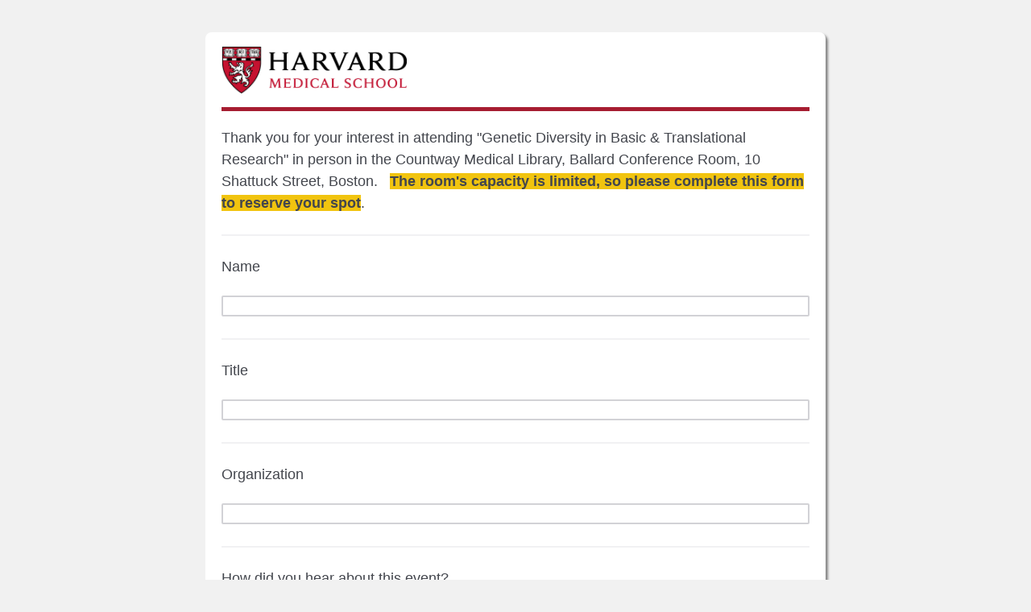

--- FILE ---
content_type: text/html; charset=utf-8
request_url: https://hms.az1.qualtrics.com/jfe/form/SV_eQ0j7mFYf3wL5pY
body_size: 18007
content:
<!DOCTYPE html>
<html class="JFEScope">
<head>
    <meta charset="UTF-8">
    <meta http-equiv="X-UA-Compatible" content="IE=edge">
    <meta name="apple-mobile-web-app-capable" content="yes">
    <meta name="mobile-web-app-capable" content="yes">
    <title>Qualtrics Survey | Qualtrics Experience Management</title>
    
        <link rel="dns-prefetch" href="//co1.qualtrics.com/WRQualtricsShared/">
        <link rel="preconnect" href="//co1.qualtrics.com/WRQualtricsShared/">
    
    <meta name="description" content="The most powerful, simple and trusted way to gather experience data. Start your journey to experience management and try a free account today.">
    <meta name="robots" content="noindex">
    <meta id="meta-viewport" name="viewport" content="width=device-width, initial-scale=1, minimum-scale=1, maximum-scale=2.5">
    <meta property="og:title" content="Qualtrics Survey | Qualtrics Experience Management">
    <meta property="og:description" content="The most powerful, simple and trusted way to gather experience data. Start your journey to experience management and try a free account today.">
    
    <script>(function(w) {
  'use strict';
  if (w.history && w.history.replaceState) {
    var path = w.location.pathname;
    var jfePathRegex = /^\/jfe\d+\//;

    if (jfePathRegex.test(path)) {
      w.history.replaceState(null, null, w.location.href.replace(path, path.replace(jfePathRegex, '/jfe/')));
    }
  }
})(window);
</script>
</head>
    <body id="SurveyEngineBody">
    <noscript><style>#pace{display: none;}</style><div style="padding:8px 15px;font-family:Helvetica,Arial,sans-serif;background:#fcc;border:1px solid #c55">Javascript is required to load this page.</div></noscript>
    
        <style type='text/css'>#pace{background:#fff;position:absolute;top:0;bottom:0;left:0;right:0;z-index:1}#pace::before{content:'';display:block;position:fixed;top:30%;right:50%;width:50px;height:50px;border:6px solid transparent;border-top-color:#0b6ed0;border-left-color:#0b6ed0;border-radius:80px;animation:q 1s linear infinite;margin:-33px -33px 0 0;box-sizing:border-box}@keyframes q{0%{transform:rotate(0)}100%{transform:rotate(360deg)}}
</style>
        <div id='pace'></div>
    
    <script type="text/javascript">
      window.QSettings = {
          
        jfeVersion: "02cfd27a82092bca1c69035f44e7935a0610b7a2",
        publicPath: "/jfe/static/dist/",
        cbs: [], bootstrapSkin: null, ab: false,
        getPT: function(cb) {
          if (this.pt !== undefined) {
            cb(this.success, this.pt);
          } else {
            this.cbs.push(cb);
          }
        },
        setPT: function(s, pt) {
          this.success = s;
          this.pt = pt;
          if (this.cbs.length) {
            for (var i = 0; i < this.cbs.length; i++) {
              this.cbs[i](s, pt);
            }
          }
        }
      };
    </script>
    <div id="skinPrefetch" style="position: absolute; visibility: hidden" class="JFEContent SkinV2 webkit CSS3"></div>
    <script>(()=>{"use strict";var e,r,t,a,o,c={},n={};function d(e){var r=n[e];if(void 0!==r)return r.exports;var t=n[e]={id:e,loaded:!1,exports:{}};return c[e].call(t.exports,t,t.exports,d),t.loaded=!0,t.exports}d.m=c,e=[],d.O=(r,t,a,o)=>{if(!t){var c=1/0;for(l=0;l<e.length;l++){for(var[t,a,o]=e[l],n=!0,f=0;f<t.length;f++)(!1&o||c>=o)&&Object.keys(d.O).every(e=>d.O[e](t[f]))?t.splice(f--,1):(n=!1,o<c&&(c=o));if(n){e.splice(l--,1);var i=a();void 0!==i&&(r=i)}}return r}o=o||0;for(var l=e.length;l>0&&e[l-1][2]>o;l--)e[l]=e[l-1];e[l]=[t,a,o]},d.n=e=>{var r=e&&e.__esModule?()=>e.default:()=>e;return d.d(r,{a:r}),r},t=Object.getPrototypeOf?e=>Object.getPrototypeOf(e):e=>e.__proto__,d.t=function(e,a){if(1&a&&(e=this(e)),8&a)return e;if("object"==typeof e&&e){if(4&a&&e.__esModule)return e;if(16&a&&"function"==typeof e.then)return e}var o=Object.create(null);d.r(o);var c={};r=r||[null,t({}),t([]),t(t)];for(var n=2&a&&e;"object"==typeof n&&!~r.indexOf(n);n=t(n))Object.getOwnPropertyNames(n).forEach(r=>c[r]=()=>e[r]);return c.default=()=>e,d.d(o,c),o},d.d=(e,r)=>{for(var t in r)d.o(r,t)&&!d.o(e,t)&&Object.defineProperty(e,t,{enumerable:!0,get:r[t]})},d.f={},d.e=e=>Promise.all(Object.keys(d.f).reduce((r,t)=>(d.f[t](e,r),r),[])),d.u=e=>"c/"+{196:"vendors~recaptchav3",233:"db",438:"vendors~mockForm",821:"barrel-roll",905:"ss",939:"bf",1044:"matrix",1075:"mc",1192:"meta",1205:"timing",1365:"hmap",1543:"recaptchav3",1778:"slide",1801:"fade",2042:"jsApi",2091:"advance-button-template",2292:"hotspot",2436:"slider",2552:"vendors~scoring~cs~matrix",2562:"flip",2603:"mockForm",2801:"fancybox",3432:"mp",4522:"scoring",4863:"dd",5321:"vendors~mockForm~response-summary~fileupload",5330:"fileupload",5453:"default~cs~slider~ss",5674:"pgr",5957:"response-summary",6023:"vendors~fileupload",6198:"te",6218:"ro",6246:"focus-handler",6255:"captcha",6500:"default~hl~hotspot~matrix",6507:"prototype",7211:"sbs",7529:"cs",7685:"preview",7719:"default~hmap~pgr~ro~te~timing",8095:"default~cs~slider",8393:"draw",8606:"default~captcha~cs~db~dd~draw~fileupload~hmap~hl~hotspot~matrix~mc~meta~pgr~ro~sbs~slider~ss~te~timing",9679:"toc",9811:"hl"}[e]+"."+{196:"97848bc9e7c6051ecccc",233:"8ba9f6447cd314fbb68a",438:"53d5364f2fde015d63eb",821:"7889bb8e29b6573a7c1e",905:"351d3164dfd98410d564",939:"eec2597b947c36022f6d",1044:"d8d7465fc033fbb10620",1075:"86a63d9fd6b94fccd78b",1192:"2bda7fa2af76817782a5",1205:"e0a338ca75eae4b40cc1",1365:"b3a7378eb91cc2c32d41",1543:"0c7be974c5976b4baac4",1778:"89aa23ad976cab36539d",1801:"8cb2d1667aca0bc1260e",2042:"c48c082656b18079aa7e",2091:"4f0959084e4a4a187d1d",2292:"14fd8d7b863312b03015",2436:"96ce9dfbc69cf4a6f014",2552:"7cd2196cef0e70bb9e8a",2562:"3266dde7e4660ffcef3a",2603:"595d6f07f098d2accedf",2801:"685cee5836e319fa57a8",3432:"6ae4057caed354cea4bd",4522:"1beb1b30ccc2fa30924f",4863:"4a0994a3732ac4fec406",5321:"41b49ced3a7a9cce58ab",5330:"4e241617d0d8f9638bed",5453:"171b59120e19c43bc4c6",5674:"144a9eb1a74ebd10fb2f",5957:"18b07be3e10880ac7370",6023:"2f608006811a8be8971c",6198:"31e404ce9bb91ad2fdc1",6218:"3cb64ba46db80f90121a",6246:"ba7b22b6a40782e5e004",6255:"a511708ee09ee539c882",6500:"e988cfdc3a56d687c346",6507:"63afbf731c56ba97ae7b",7211:"2d043279f45787cdbc6a",7529:"6440499b8bf1aaf62693",7685:"1241170f420176c2c6ef",7719:"8714f0d6579c8e712177",8095:"3b318c0e91b8cce117d5",8393:"2a48f184a447969fff1f",8606:"017a626bdaafbf05c221",9679:"20b914cfa638dfe959cc",9811:"e3e744cd3ab59c8be98b"}[e]+".min.js",d.miniCssF=e=>"fancybox.0bb59945b9873f54214a.min.css",d.g=function(){if("object"==typeof globalThis)return globalThis;try{return this||new Function("return this")()}catch(e){if("object"==typeof window)return window}}(),d.o=(e,r)=>Object.prototype.hasOwnProperty.call(e,r),a={},o="javascriptformengine:",d.l=(e,r,t,c)=>{if(a[e])a[e].push(r);else{var n,f;if(void 0!==t)for(var i=document.getElementsByTagName("script"),l=0;l<i.length;l++){var b=i[l];if(b.getAttribute("src")==e||b.getAttribute("data-webpack")==o+t){n=b;break}}n||(f=!0,(n=document.createElement("script")).charset="utf-8",n.timeout=120,d.nc&&n.setAttribute("nonce",d.nc),n.setAttribute("data-webpack",o+t),n.src=e),a[e]=[r];var s=(r,t)=>{n.onerror=n.onload=null,clearTimeout(u);var o=a[e];if(delete a[e],n.parentNode&&n.parentNode.removeChild(n),o&&o.forEach(e=>e(t)),r)return r(t)},u=setTimeout(s.bind(null,void 0,{type:"timeout",target:n}),12e4);n.onerror=s.bind(null,n.onerror),n.onload=s.bind(null,n.onload),f&&document.head.appendChild(n)}},d.r=e=>{"undefined"!=typeof Symbol&&Symbol.toStringTag&&Object.defineProperty(e,Symbol.toStringTag,{value:"Module"}),Object.defineProperty(e,"__esModule",{value:!0})},d.nmd=e=>(e.paths=[],e.children||(e.children=[]),e),d.p="",(()=>{if("undefined"!=typeof document){var e=e=>new Promise((r,t)=>{var a=d.miniCssF(e),o=d.p+a;if(((e,r)=>{for(var t=document.getElementsByTagName("link"),a=0;a<t.length;a++){var o=(n=t[a]).getAttribute("data-href")||n.getAttribute("href");if("stylesheet"===n.rel&&(o===e||o===r))return n}var c=document.getElementsByTagName("style");for(a=0;a<c.length;a++){var n;if((o=(n=c[a]).getAttribute("data-href"))===e||o===r)return n}})(a,o))return r();((e,r,t,a,o)=>{var c=document.createElement("link");c.rel="stylesheet",c.type="text/css",d.nc&&(c.nonce=d.nc),c.onerror=c.onload=t=>{if(c.onerror=c.onload=null,"load"===t.type)a();else{var n=t&&t.type,d=t&&t.target&&t.target.href||r,f=new Error("Loading CSS chunk "+e+" failed.\n("+n+": "+d+")");f.name="ChunkLoadError",f.code="CSS_CHUNK_LOAD_FAILED",f.type=n,f.request=d,c.parentNode&&c.parentNode.removeChild(c),o(f)}},c.href=r,t?t.parentNode.insertBefore(c,t.nextSibling):document.head.appendChild(c)})(e,o,null,r,t)}),r={3454:0};d.f.miniCss=(t,a)=>{r[t]?a.push(r[t]):0!==r[t]&&{2801:1}[t]&&a.push(r[t]=e(t).then(()=>{r[t]=0},e=>{throw delete r[t],e}))}}})(),(()=>{var e={3454:0};d.f.j=(r,t)=>{var a=d.o(e,r)?e[r]:void 0;if(0!==a)if(a)t.push(a[2]);else if(3454!=r){var o=new Promise((t,o)=>a=e[r]=[t,o]);t.push(a[2]=o);var c=d.p+d.u(r),n=new Error;d.l(c,t=>{if(d.o(e,r)&&(0!==(a=e[r])&&(e[r]=void 0),a)){var o=t&&("load"===t.type?"missing":t.type),c=t&&t.target&&t.target.src;n.message="Loading chunk "+r+" failed.\n("+o+": "+c+")",n.name="ChunkLoadError",n.type=o,n.request=c,a[1](n)}},"chunk-"+r,r)}else e[r]=0},d.O.j=r=>0===e[r];var r=(r,t)=>{var a,o,[c,n,f]=t,i=0;if(c.some(r=>0!==e[r])){for(a in n)d.o(n,a)&&(d.m[a]=n[a]);if(f)var l=f(d)}for(r&&r(t);i<c.length;i++)o=c[i],d.o(e,o)&&e[o]&&e[o][0](),e[o]=0;return d.O(l)},t=self.webpackChunkjavascriptformengine=self.webpackChunkjavascriptformengine||[];t.forEach(r.bind(null,0)),t.push=r.bind(null,t.push.bind(t))})()})();</script>
    <script src="/jfe/static/dist/jfeLib.41e905943427321fa036.min.js" crossorigin="anonymous"></script>
    <script src="/jfe/static/dist/jfe.b2aa22a9b68ea0a1d846.min.js" crossorigin="anonymous"></script>


    <link href="/jfe/themes/skins/hms/hms3/version-1649641665430-022f0f/stylesheet.css" rel="stylesheet">

    <link id="rtlStyles" rel="stylesheet" type="text/css">
    <style id="customStyles"></style>

    <style>
      .JFEScope .questionFocused   .advanceButtonContainer {transition:opacity .3s!important;visibility:unset;opacity:1}
      .JFEScope .questionUnfocused .advanceButtonContainer, .advanceButtonContainer {transition:opacity .3s!important;visibility:hidden;opacity:0}
      .Skin .Bipolar .bipolar-mobile-header, .Skin .Bipolar .desktop .bipolar-mobile-header, .Skin .Bipolar .mobile .ColumnLabelHeader {display: none}

      /* Change color of question validation warnings */
      .Skin .ValidationError.Warn {color: #e9730c;}

      /* Hide mobile preview scrollbar for Chrome, Safari and Opera */
      html.MobilePreviewFrame::-webkit-scrollbar { display: none; }

      /* Hide mobile preview scrollbar for IE and Edge */
      html.MobilePreviewFrame { -ms-overflow-style: none; scrollbar-width: none; }
    </style>
    <style type="text/css">.accessibility-hidden{height:0;width:0;overflow:hidden;position:absolute;left:-999px}</style>
    <div id="polite-announcement" class="accessibility-hidden" aria-live="polite" aria-atomic="true"></div>
    <div id="assertive-announcement" class="accessibility-hidden" aria-live="assertive" role="alert" aria-atomic="true"></div>
    <script type="text/javascript">
      (function () {
        var o = {};
        try {
          Object.defineProperty(o,'compat',{value:true,writable:true,enumerable:true,configurable:true});
        } catch (e) {};
        if (o.compat !== true || document.addEventListener === undefined) {
          window.location.pathname = '/jfe/incompatibleBrowser';
        }

        var fv = document.createElement('link');
        fv.rel = 'apple-touch-icon';
        fv.href = "/brand-management/apple-touch-icon";
        document.getElementsByTagName('head')[0].appendChild(fv);
      })();
      QSettings.ab = false;
      document.title = "Qualtrics Survey | Qualtrics Experience Management";
      
      (function(s) {
        QSettings.bootstrapSkin = s;
        var sp = document.getElementById('skinPrefetch');
        if (sp) {
          sp.innerHTML = s;
        }
      })("<meta name=\"HandheldFriendly\" content=\"true\" />\n<meta name = \"viewport\" content = \"user-scalable = no, maximum-scale=1, minimum-scale=1, initial-scale = 1, width = device-width\" />\n<div class='Skin'>\n\t<div id=\"Overlay\"></div>\n\t<div id=\"Wrapper\">\n\t\t<div id='ProgressBar'>{~ProgressBar~}</div>\n\t\t<div class='SkinInner'>\n\t\t\t<div id='LogoContainer'>\n\t\t\t\t<div id='Logo'></div>\n\t\t\t</div>\n\t\t\t<div id='HeaderContainer'>\n\t\t\t\t\t<div id='Header'>{~Header~}</div>\n\t\t\t\t</div>\n\t\t\t<div id='SkinContent'>\n\t\t\t\t<div id='Questions'>{~Question~}</div>\n\t\t\t\t<div id='Buttons'>{~Buttons~}</div>\n\t\t\t</div>\n\t\t</div>\n\t\t<div id='Footer'>{~Footer~}</div>\n\t\t<div id='PushStickyFooter'></div>\n\t</div>\n\t<div id=\"Plug\" style=\"display:block !important;\"><a style=\"display:block !important;\" href=\"http://www.qualtrics.com/\" target=\"_blank\">{~Plug~}</a></div>\n</div>\n<script>Qualtrics.SurveyEngine.addOnload(Qualtrics.uniformLabelHeight);<\/script>\n");
      
      
      (function() {
        var fv = document.createElement('link');
        fv.type = 'image/x-icon';
        fv.rel = 'icon';
        fv.href = "https://hms.az1.qualtrics.com/brand-management/brand-assets/hms/favicon.ico";
        document.getElementsByTagName('head')[0].appendChild(fv);
      }());
      
      
    </script>
        <script type="text/javascript">
          (function(appData) {
            if (appData && typeof appData === 'object' && '__jfefeRenderDocument' in appData) {
              var doc = appData.__jfefeRenderDocument

              if (doc === 'incompatible') {
                window.location = '/jfe/incompatibleBrowser';
                return
              }

              window.addEventListener('load', function() {
                // farewell jfe
                delete window.QSettings
                delete window.webpackJsonp
                delete window.jQuery
                delete window.ErrorWatcher
                delete window.onLoadCaptcha
                delete window.experimental
                delete window.Page

                var keys = Object.keys(window);
                for (let i in keys) {
                  var name = keys[i];
                  if (name.indexOf('jQuery') === 0) {
                    delete window[name];
                    break;
                  }
                }

                document.open();
                document.write(doc);
                document.close();
              })
            } else {
              // prevent document.write from replacing the entire page
              window.document.write = function() {
                log.error('document.write is not allowed and has been disabled.');
              };

              QSettings.setPT(true, appData);
            }
          })({"FormSessionID":"FS_7B9LjWRaHQmvn2h","QuestionIDs":["QID1","QID2","QID3","QID4","QID5"],"QuestionDefinitions":{"QID1":{"DefaultChoices":false,"DataExportTag":"Q1","QuestionID":"QID1","QuestionType":"DB","Selector":"TB","Configuration":{"QuestionDescriptionOption":"UseText"},"Validation":{"Settings":{"Type":"None"}},"GradingData":[],"Language":{"EN":{"QuestionText":"Thank you for your interest in attending \"Genetic Diversity in Basic &amp; Translational Research\" in person in the Countway Medical Library,\nBallard Conference Room, 10 Shattuck Street, Boston.&nbsp;&nbsp;&nbsp;<strong><span style=\"background-color:#f1c40f;\">The room's capacity is limited, so please complete this form to reserve your spot</span></strong>."}},"NextChoiceId":4,"NextAnswerId":1,"DataVisibility":{"Private":false,"Hidden":false},"SurveyLanguage":"EN"},"QID2":{"DefaultChoices":false,"DataExportTag":"Q2","QuestionType":"TE","Selector":"SL","Configuration":{"QuestionDescriptionOption":"UseText"},"Validation":{"Settings":{"ForceResponse":"OFF","Type":"None"}},"GradingData":[],"Language":{"EN":{"QuestionText":"Name"}},"NextChoiceId":4,"NextAnswerId":1,"SearchSource":{"AllowFreeResponse":"false"},"QuestionID":"QID2","SurveyLanguage":"EN"},"QID3":{"DefaultChoices":false,"DataExportTag":"Q3","QuestionType":"TE","Selector":"SL","Configuration":{"QuestionDescriptionOption":"UseText"},"Validation":{"Settings":{"ForceResponse":"OFF","Type":"None"}},"GradingData":[],"Language":{"EN":{"QuestionText":"Title"}},"NextChoiceId":4,"NextAnswerId":1,"SearchSource":{"AllowFreeResponse":"false"},"QuestionID":"QID3","SurveyLanguage":"EN"},"QID4":{"DefaultChoices":false,"DataExportTag":"Q4","QuestionType":"TE","Selector":"SL","Configuration":{"QuestionDescriptionOption":"UseText"},"Validation":{"Settings":{"ForceResponse":"OFF","Type":"None"}},"GradingData":[],"Language":{"EN":{"QuestionText":"Organization"}},"NextChoiceId":4,"NextAnswerId":1,"SearchSource":{"AllowFreeResponse":"false"},"QuestionID":"QID4","SurveyLanguage":"EN"},"QID5":{"DefaultChoices":false,"DataExportTag":"Q5","QuestionID":"QID5","QuestionType":"MC","Selector":"MAVR","SubSelector":"TX","Configuration":{"QuestionDescriptionOption":"UseText"},"Choices":{"1":{"Display":"HMS department"},"2":{"Display":"HSDM department"},"3":{"Display":"Hospital department"},"4":{"Display":"HMS's Office for Diversity Inclusion & Community Partnership"},"5":{"Display":"Association or group"},"6":{"Display":"Other"}},"ChoiceOrder":[1,2,3,4,5,6],"Validation":{"Settings":{"ForceResponse":"OFF","Type":"None"}},"GradingData":[],"Language":{"EN":{"QuestionText":"How did you hear about this event?","Choices":{"1":{"Display":"HMS department"},"2":{"Display":"HSDM department"},"3":{"Display":"Hospital department"},"4":{"Display":"HMS's Office for Diversity Inclusion & Community Partnership"},"5":{"Display":"Association or group"},"6":{"Display":"Other"}}}},"NextChoiceId":7,"NextAnswerId":1,"DataVisibility":{"Private":false,"Hidden":false},"SurveyLanguage":"EN"}},"NextButton":null,"PreviousButton":false,"Count":5,"Skipped":0,"NotDisplayed":0,"LanguageSelector":null,"Messages":{"PoweredByQualtrics":"Powered by Qualtrics","PoweredByQualtricsLabel":"Powered by Qualtrics: Learn more about Qualtrics in a new tab","A11yNextPage":"You are on the next page","A11yPageLoaded":"Page Loaded","A11yPageLoading":"Page is loading","A11yPrevPage":"You are on the previous page","FailedToReachServer":"We were unable to connect to our servers. Please check your internet connection and try again.","ConnectionError":"Connection Error","IPDLError":"Sorry, an unexpected error occurred.","Retry":"Retry","Cancel":"Cancel","Language":"Language","Done":"Done","AutoAdvanceLabel":"or press Enter","DecimalSeparator":"Please exclude commas and if necessary use a point as a decimal separator.","IE11Body":"You are using an unsupported browser. Qualtrics surveys will no longer load in Internet Explorer 11 after March 15, 2024.","BipolarPreference":"Select this answer if you prefer %1 over %2 by %3 points.","BipolarNoPreference":"Select this answer if you have no preference between %1 and %2.","Blank":"Blank","CaptchaRequired":"Answering the captcha is required to proceed","MCMSB_Instructions":"To select multiple options in a row, click and drag your mouse or hold down Shift when selecting. To select non-sequential options, hold down Control (on a PC) or Command (on a Mac) when clicking. To deselect an option, hold down Control or Command and click on a selected option.","MLDND_Instructions":"Drag and drop each item from the list into a bucket.","PGR_Instructions":"Drag and drop items into groups. Within each group, rank items by dragging and dropping them into place.","ROSB_Instructions":"Select items and then rank them by clicking the arrows to move each item up and down."},"IsPageMessage":false,"ErrorCode":null,"PageMessageTranslations":{},"CurrentLanguage":"EN","FallbackLanguage":"EN","QuestionRuntimes":{"QID1":{"Highlight":false,"ID":"QID1","Type":"DB","Selector":"TB","SubSelector":null,"ErrorMsg":null,"TerminalAuthError":false,"Valid":false,"MobileFirst":false,"QuestionTypePluginProperties":null,"CurrentMultiPageQuestionIndex":0,"Displayed":true,"PreValidation":{"Settings":{"Type":"None"}},"IsAutoAuthFailure":false,"ErrorSeverity":null,"PDPErrorMsg":null,"PDPError":null,"QuestionText":"Thank you for your interest in attending \"Genetic Diversity in Basic &amp; Translational Research\" in person in the Countway Medical Library,\nBallard Conference Room, 10 Shattuck Street, Boston.&nbsp;&nbsp;&nbsp;<strong><span style=\"background-color:#f1c40f;\">The room's capacity is limited, so please complete this form to reserve your spot</span></strong>.","Active":true},"QID2":{"Highlight":false,"ID":"QID2","Type":"TE","Selector":"SL","SubSelector":null,"ErrorMsg":null,"TerminalAuthError":false,"Valid":false,"MobileFirst":false,"QuestionTypePluginProperties":null,"CurrentMultiPageQuestionIndex":0,"Displayed":true,"PreValidation":{"Settings":{"ForceResponse":"OFF","Type":"None"}},"MinChars":null,"MaxChars":null,"IsAutoAuthFailure":false,"ErrorSeverity":null,"PDPErrorMsg":null,"PDPError":null,"QuestionText":"Name","Active":true},"QID3":{"Highlight":false,"ID":"QID3","Type":"TE","Selector":"SL","SubSelector":null,"ErrorMsg":null,"TerminalAuthError":false,"Valid":false,"MobileFirst":false,"QuestionTypePluginProperties":null,"CurrentMultiPageQuestionIndex":0,"Displayed":true,"PreValidation":{"Settings":{"ForceResponse":"OFF","Type":"None"}},"MinChars":null,"MaxChars":null,"IsAutoAuthFailure":false,"ErrorSeverity":null,"PDPErrorMsg":null,"PDPError":null,"QuestionText":"Title","Active":true},"QID4":{"Highlight":false,"ID":"QID4","Type":"TE","Selector":"SL","SubSelector":null,"ErrorMsg":null,"TerminalAuthError":false,"Valid":false,"MobileFirst":false,"QuestionTypePluginProperties":null,"CurrentMultiPageQuestionIndex":0,"Displayed":true,"PreValidation":{"Settings":{"ForceResponse":"OFF","Type":"None"}},"MinChars":null,"MaxChars":null,"IsAutoAuthFailure":false,"ErrorSeverity":null,"PDPErrorMsg":null,"PDPError":null,"QuestionText":"Organization","Active":true},"QID5":{"Highlight":false,"ID":"QID5","Type":"MC","Selector":"MAVR","SubSelector":"TX","ErrorMsg":null,"TerminalAuthError":false,"Valid":false,"MobileFirst":false,"QuestionTypePluginProperties":null,"CurrentMultiPageQuestionIndex":0,"Displayed":true,"PreValidation":{"Settings":{"ForceResponse":"OFF","Type":"None"}},"Choices":{"1":{"ID":"1","RecodeValue":"1","VariableName":"1","Text":"","Display":"HMS department","InputWidth":null,"Exclusive":false,"Selected":false,"Password":false,"TextEntry":false,"TextEntrySize":"Small","TextEntryLength":null,"InputHeight":null,"Error":null,"ErrorMsg":null,"PDPErrorMsg":null,"PDPError":null,"Displayed":true},"2":{"ID":"2","RecodeValue":"2","VariableName":"2","Text":"","Display":"HSDM department","InputWidth":null,"Exclusive":false,"Selected":false,"Password":false,"TextEntry":false,"TextEntrySize":"Small","TextEntryLength":null,"InputHeight":null,"Error":null,"ErrorMsg":null,"PDPErrorMsg":null,"PDPError":null,"Displayed":true},"3":{"ID":"3","RecodeValue":"3","VariableName":"3","Text":"","Display":"Hospital department","InputWidth":null,"Exclusive":false,"Selected":false,"Password":false,"TextEntry":false,"TextEntrySize":"Small","TextEntryLength":null,"InputHeight":null,"Error":null,"ErrorMsg":null,"PDPErrorMsg":null,"PDPError":null,"Displayed":true},"4":{"ID":"4","RecodeValue":"4","VariableName":"4","Text":"","Display":"HMS's Office for Diversity Inclusion & Community Partnership","InputWidth":null,"Exclusive":false,"Selected":false,"Password":false,"TextEntry":false,"TextEntrySize":"Small","TextEntryLength":null,"InputHeight":null,"Error":null,"ErrorMsg":null,"PDPErrorMsg":null,"PDPError":null,"Displayed":true},"5":{"ID":"5","RecodeValue":"5","VariableName":"5","Text":"","Display":"Association or group","InputWidth":null,"Exclusive":false,"Selected":false,"Password":false,"TextEntry":false,"TextEntrySize":"Small","TextEntryLength":null,"InputHeight":null,"Error":null,"ErrorMsg":null,"PDPErrorMsg":null,"PDPError":null,"Displayed":true},"6":{"ID":"6","RecodeValue":"6","VariableName":"6","Text":"","Display":"Other","InputWidth":null,"Exclusive":false,"Selected":false,"Password":false,"TextEntry":false,"TextEntrySize":"Small","TextEntryLength":null,"InputHeight":null,"Error":null,"ErrorMsg":null,"PDPErrorMsg":null,"PDPError":null,"Displayed":true}},"ChoiceOrder":["1","2","3","4","5","6"],"ChoiceTextPosition":"Left","IsAutoAuthFailure":false,"ErrorSeverity":null,"PDPErrorMsg":null,"PDPError":null,"QuestionText":"How did you hear about this event?","ExistingChoices":{},"ProcessedDisplayChoiceOrder":["1","2","3","4","5","6"],"ChoiceOrderSetup":true,"Active":true}},"IsEOS":false,"FailedValidation":false,"PDPValidationFailureQuestionIDs":[],"BlockID":"BL_2aX7ygvtHkeoHIi","FormTitle":"Qualtrics Survey | Qualtrics Experience Management","SurveyMetaDescription":"The most powerful, simple and trusted way to gather experience data. Start your journey to experience management and try a free account today.","TableOfContents":null,"UseTableOfContents":false,"SM":{"BaseServiceURL":"https://hms.az1.qualtrics.com","SurveyVersionID":"9223370355526216357","IsBrandEncrypted":false,"JFEVersionID":"48287858309e7e7268dc102eb40508f990a7bd68","BrandDataCenterURL":"https://pdx1.qualtrics.com","XSRFToken":"VEJFk6fhgfi2kEN2-qhTVg","StartDate":"2026-01-15 18:02:28","StartDateRaw":1768500148879,"BrandID":"hms","SurveyID":"SV_eQ0j7mFYf3wL5pY","BrowserName":"Chrome","BrowserVersion":"131.0.0.0","OS":"Macintosh","UserAgent":"Mozilla/5.0 (Macintosh; Intel Mac OS X 10_15_7) AppleWebKit/537.36 (KHTML, like Gecko) Chrome/131.0.0.0 Safari/537.36; ClaudeBot/1.0; +claudebot@anthropic.com)","LastUserAgent":"Mozilla/5.0 (Macintosh; Intel Mac OS X 10_15_7) AppleWebKit/537.36 (KHTML, like Gecko) Chrome/131.0.0.0 Safari/537.36; ClaudeBot/1.0; +claudebot@anthropic.com)","QueryString":"","IP":"13.58.61.230","URL":"https://hms.az1.qualtrics.com/jfe/form/SV_eQ0j7mFYf3wL5pY","BaseHostURL":"https://hms.az1.qualtrics.com","ProxyURL":"https://hms.az1.qualtrics.com/jfe/form/SV_eQ0j7mFYf3wL5pY","JFEDataCenter":"jfe7","dataCenterPath":"jfe7","IsPreview":false,"LinkType":"anonymous","geoIPLocation":{"IPAddress":"13.58.61.230","City":"Richardson","CountryName":"United States","CountryCode":"US","Region":"TX","RegionName":"Texas","PostalCode":"75080","Latitude":32.9636,"Longitude":-96.7468,"MetroCode":623,"Private":false},"geoIPV2Enabled":true,"EDFromRequest":[],"FormSessionID":"FS_7B9LjWRaHQmvn2h"},"ED":{"SID":"SV_eQ0j7mFYf3wL5pY","SurveyID":"SV_eQ0j7mFYf3wL5pY","Q_URL":"https://hms.az1.qualtrics.com/jfe/form/SV_eQ0j7mFYf3wL5pY","UserAgent":"Mozilla/5.0 (Macintosh; Intel Mac OS X 10_15_7) AppleWebKit/537.36 (KHTML, like Gecko) Chrome/131.0.0.0 Safari/537.36; ClaudeBot/1.0; +claudebot@anthropic.com)","Q_CHL":"anonymous","Q_LastModified":1681328556,"Q_Language":"EN"},"PostToStartED":{},"FormRuntime":null,"RuntimePayload":"ZgfY4ZndiQs4VafutDHyBzQDpoDE+5cukUyx0+PJbnwq3fYRR+j/StxQ7mKpLOqOF7KQMlYBD/p26eq7EBhrizLm/hfwkUmZmQjMhmDFnF6Mzn1qSECQsuOzDrzRLVRcgMhUSqH/bqLPjHNgovcDCIlNHS3Z1MUjWuUm+o1La76BfTwujjnqGAXvSePUCogAA01GcHZonS+jChx8pxqz/LxlfcSHEBbxejYleRIatFXIvgk6j8jq+ieeDw7naBJc87AE/kFXLeWTyTNeKo4t10i1MBOVB/Vzw22zwZAmUm3cseidIAlT4g0LtrF59+BAuDkY+GoaP+8EUdA2dLowD6v9/Yof6MFdHn+n8TTb4vn8IRNBux/LaiO2+TzfTKID5Unq/jTxWq8JCvWRgtki73AIJuKqsz+GzyEXFQhEVmBVJ8/+qzh9pLqJjo6VIOCUHxMjJTlyceq0gtndjVKHamcHpMqaJX1Cju8FMx6KcMAFfrTaYVWg2Qb0NAFQ2xhGpmVao3kZLFcyhAUReJmFcQHgbobs0FqyzzZEtkwTrgrTsEzhq9B3wS1Lfp+lyiZ0auoDJ0DUv4j+V19opZCWZPPQzF3M4l2rdDs5u0MwhRy/[base64]/n6gzNRqE3SJcVXZXICtL3AbAVUxvQBDIdJ02P4mBX4zssdlXA6e4FmQ0BJqjL8U/yhos5s0b1zP//LByDYiZevQBmhoDwTWu9ha94oVIxr+teyjAXzAbn4l97eGciioItnr51KdKY2Z8V2Ih+iRkEYDVbXThWTFGpb80gJ9aiVAgq6h3VBmZu1FzT982RxBrvwZJvNO8oLQ7zOzDi5szLZZZCPzNnReYQB6Q4T/tF1e5qOYIf5VAH3fOd9t+RokKDED7QVZUPLKibaHPc2UjvzsBomszs3WbwK/FiV+DWknhCmXQOXLzSJb1mVEVKHR9PsXWwDBN5cnNGqq8EekHzJh+QWe2A/ZuhtTDG49I3c/x/BIIHEgsQs+GpPx85GqPa6FTN7K5R0dblrM3S199BRADqJX+FuicfXfEHfmMLQUwt7xtk2FoklzqIpZcJJ8odw4FKRyrwdHKoUXDWmu1VQvGp/1CVPN9Rg1a/pBmhTHKskgxUMxFTsGY5ay9jCN9yCug1Lpu8C3lmjdYWD1bD3izWFg9lKXENmLKjggTi0wnsxQ0G5pz3UFKt0mrlCCdemIxZB0nw/LHGC3FINerNa6+1rsA5nAA1iR9zV1L8BBBDZMBi/59bAWLswmdBBK1NfywfOgMNoWolRgm41In+k0QpLcNnUvy+7hAXKozDg9iO5+Z/PHUOHiml1Jz6mBev57F86+zWy8x4Jb4Z8Oe4Lb0/atP/TVDHVWqhiSj7ajhHex/qecYnM1u/td/89NiBpNrHqoRtKSTNT2bhcpMQwU2gvpVs9An+x3554N4JD1haWaB6YGNDsmRAN1ZjZEIwCcHl+VSc28KrEV27nQES6Zyixhca5WQCuN78Rj5JmZvEn4RGdaMdVssGBme0522KBZbmQEajD1sq8eh7YAYJBCnGFNcOQGSJ0nmS/DzcVztBRxI/7qi+ILJC2puncgrwOda5ZQvj1cWTTmVJWC0HK9jkCPScGahWUddfSS6X6XsPL5pYaOw6rWUqGae9cWNpouBKX7zFKNAYZanefxVtg0PXcfpxHXbrAkADViA/H0IzA8i2RnZrlhlj+63A5Vbcp7SzDF1tHxIcUQJ4cnZ0j4Zch4xyY6LdXZajNVIaGMJrfSiEv2XdhSI3229DDAuGk7U6JVTqDKso652rw2sg7+3zbW7hOyLMvyyvfgKa1fWoWsOn7HBldYGmou1bM8FpwsgL9wGKG3In847RLgV/5GKGerISAJJp86f+bl4w4go6t6ybV+u/brj80+6oLEr4P8hgTRLtCY7eVjvw8CQHPDCgnjOF75AbDy+HNVQDMPeVbFH4IvQKdqysM4hwex7lWRSd6Q0nwYSeQKbCUw1l47Rc6Q1H3mKEqFqlbMiv01Reb1qrsMbuwzWN55OdNrZDKnkuFrREWI+1zZ/[base64]/80zYBdoHcEuP70cN2OrIuCjkIX7//dWGZIzmTYNnX6By+HlEr1zdEzq/Lob99T9lnf+niwYrlUUeCZslWajrx9zfAS/zvM4Kec+uCQ8ob9sOUaiipGPILR07WrwolgpJU18rUNCtFIZjLQ1KgtejW5M3ymS8lFzVnyRN269dCkVWxG90PwzUd/78cHUPkb+m3aanEBiuBbP89Se3BT8bLQ4fH0Uk2tjZVAoHrQnaVfO4PQKP/MAOR/ndME4wV5CUMjaWz+DuFyBVUxrYGCJFGa1a8LVm7IKtWMC3Q5TkWLGujb7lnpgEoQv5KUDnSeecUV1MNXi5q+DZc/KE1bvKl5F8PL5zc1b88o4B1WODS8qUxlYXi6Iw1Ubwu2YiUKFO+S0hoZjvMGEilyHT2bYhZU7brPKfbtMlOR6ZOyurjakfpP26OEroVbqRO8F+GSF5j9lLmz4E4v92ZGp2y7/sY4Gkolc4PP7w5c+R5oVwp6HnWevYdjUC6cng1sWt7dsd2ffy9ok38y5PmZifUs0jyuGfUuMrodNrx6fzccZ/vBRjZNhq3O7i1ApH745OwKvq5Y/UK7LTvtqikFVFiHhF5+hOfHq3Li1lKXl7qMzjkkbbYG3ALOz7GM2JVZ+XzEhaEk6Li6YGu95lrFHODnaKm/uIjJwYodpS3XMoodpt7mEeapqrwDvB0+VjM4L1RTAuqYnAorGvJOvMXsM3YpG3HHEttZeAyNeRbbTRlLAPidSPml1Ga/OiTajDOdX5fl5DPtFCMe9Am2t0fwURz2/SFrcjrumMEEsFFj8zNt1G1hwDu5zb/[base64]/u6J86WupNPVziCPT8C8brI+5MWYuPMZcjs3KuYQncSoKjYUJAmCL0fzUgf/W7l4jKr2zRJuV/R2SK7GqMM7g64r+LnWLe4dOF2UWTgMo+BUR/ymKruiqmARf6LdYja7eia7zNNVNIgl1N5VY/hH0QH18ZAhkCNwJyrawNn4F7+MaCpAhUVtt+uYzzuR56xBSk1DvpXSqVbiNFVEwWrrkb+YK/[base64]/JHakMwFItvidHZmtF9D/bSEZc5cO3IflKtwdauRhGn+Gx3XppC1qaG7JMqdMhjSqLgiddUCp9Rgy+HwB91FTw+PL5J89QSeqN2toRkJJ+JUCItzfcIY8CABcgg82sQ7EnKHofY39pLK/I8Y8SkhMVo8HS8AYVoo5EhZ7+gxI9oDirscTjmTsYUNpU5LziJDoMI9AbmCIYvD+3OEE70sFwelOBd8fZpsbYI8mxzJUa9RnqsXK4p+OpwrEAvZjjOX41bHFixoxX3j6rwx/Hw9HRueTvU0LzpzndZvBU8+EIQD7epnJKl97s6EclBhCSQ35TLD6d1ttO/nEpjz5p2n3ulvZfVvMQo4Thv1154cBLUjNn2fXKB9Kt3LWMQBpQAM27kIPTweZwxityuEKFMnOb0yT3eN3uxL8/Lkh+h08RUKmTE3gnlat7k11TSywM1/gfGbCUUH6Zl9TuXxD+3yWRYoLKg6NCVVkQvZRNdtrsgyhbmfQAi99G/RMXyNV4QXx/bqW8kIhV1AgQuiK84B9toch/y8lFvQ0OAx3wqKhv/vDGCUpf8Q/Q6WzZdDhMeL+DTGv7tPpiXyRLf1fJPY0/wHsDEUIVbHUgFh7GgCcWEl/Rv2wP7a4dQ5JIcQFQkC6PmptJ1q40ZLTpzYprwJ8dxjdEXZErbO6foSkR1HPnBpTeZS0G3fKRyAOq7LPRTYJEhqW4c4IT494nfnVfhFEugYaP2/DcTxuc4pX6oWK5JDPNF8iw1rQSMD5oSfO6iaRtWjjkm20MsyEGuEpjyri9f231xkF9BD+ae/iiF7H1eN8I2lEkyO3WkAdQeNnqGzbCO546dFA4ni6tR0PJvqDnSkAxxMzXvc9qf76HtODdc2wJDBbCc77J/hHGfT1LNnCQvwVyNIWvlFllBLh79i3icczXANgr/6uqy/cN2OV3sDBP3GwFWbUMLJuL9TZzm/Z7cLwPvGS+8GKqkMiJGJVjBWfrhdD40L89eIRXAHlwFirM4IsJNvIJ4F1uH1tr6/M3CK/pnlGnDGdppi0Q6a/JZJLzDbjM4UdZzfezpC4J2tziHDH0zw4x9IluwH3Y8UZDnFeEzBhcpjpbI+GnhWrOJTIxdzoko8Un202iE0BgBA9Ssglw/Rteh3tteky/5Tbk5xHaEPFC+gymHa4xfIMYT5q+hIGTtCD2vMbpHZT1ISpy21ry2E8b+Zr6CimcbuuatbVRrTF0c+6AYg/tPpexEKKDeTfcjKj06SclhdiyBEHYYK4Cd4NdNhukCG3DYXtgon/9F7PFyOEg/Cd0+EPwqolTKdPBEB1dC2tlbQLrcKjngp6OY3fiN9FKx1Q0jEn0qJ6QunuAuX9Qi7cIm0jm/J0lBMBmhwFgHDbdiHZAWH8Bt+y0ND6+KoXvKjS+2DeMEXL/V9Lb/RC8WqHnidxO886R3OfxaNvHDEtIx+Uc6g7hUnFQ/LJ5KRFoMZc92qsI1OdhfhF4skdCtAs6RxKBiYLbnUU5TC1yCo/m+vzU8HT9NhOekvccuBChW+SY6um32HqSFGF6c8Oo1LGHELxrM3DaJnVyvlEi+ujyTFQu4BlB7/cqkcRUDR/c1EwS7Zgkd7/UlJpMHBbokAtzB4jkWzXePvZ31oQuTPmotxx/oZ6AGP/rMEYP5/n0lqSVR0TnmjvHkG1lHd3tEg+M7o5qJlXelUMw/y4z0aPBNh8WGMHyOJOINUfXXFrAM9UAWl4VpV96+NaEc63iunDMv1YXiERVFK2TBjS3SFYDFzH5+pdhnXrLJMrtC73saLxrRNmGZ96kKERdyhrOLD9mEa6QZwG+ozI5GcBu7MUKIudjFZFfQ7IYQSScjri7QiNRwKlSXP/oarmkmUm8TmCf1Qr9zTf3WA6pWEbAtnNDj8zv67e42oxfPDoSKNIYZ7oswc4PWMBMwsYU1EL49EXoEbkOpryUnoYJB8Z/[base64]/P8C9MSfBFtc/xLwgRTwlcGop5eYoS9ifogqJ65KB0ZV2yYeJKNTx1/EGYiNo9dCUGcPn71/+Oq3KB0hs4NuJ0/2ojC3JkDaCP7qrAD+cHCOvZdEvzFzzdE9cbD0OZ+I7GfqtQaUAXU53wLwTr9RcRCB1RpSG9lonkZeAob/csDQqQWnt7li+h9dcAreBdgAK5hV7W6yuCPNLfEvb4RGcS6agLTB1ewPdXlwOST2jf/+k6HmtTmxjI5e3HAWTDKLQWVbsk8q2cYyFd/EfZcULgXT/vBdAkcAxjOiELdLpwe9LFpilzW1LsYs2FMpg2Et8orhOY2FM2eHg0vgn4xaSYkZWXzWxLa+mhkAXGWFBLGPdtwe1i6IPdeLbTURvN5EJNke2QVcQWyo0u9jqzZ/tskNMsrz+JJ39arHh/xjbO3pJ8tvT3fVyJhFH1sPRwgHKY592Vj9xoVjQ3njjRhzxETwYmlt68Cr2BSJEcze40Nk1CFj3HdXJqhcwkRmcdoHZ4WhHVTCjqe82yEOnIkMFhKshqX0VIhDfrWF4NFpBvBdzJlT5x/7n1Wd25b/b6bOGpfzhDD4/pGJOpaMjLzZbQNhnI411dRQcrgWjLkO8wMSBAxRiFKyHBEfMDLN0sk55TEc82o3vzYX/LChPCx4TU2v3eccrzoEbfQS9tDUu3hK4qwERoQnAJSSNOzW9Y5c9LHyCPm5g8rvrsI8Jv/y+xiSwAJvZvqFXnaYbHAM02UEJ5bZzXjrnG9KDfgqRCJrG9ukNDkEja+F9Wji10txT0C2JevIR8LBW4kCJoOuOfi/bUn5yXIT+xg9gPafNUdS21hyjRhsayP0JQ8pi253mpJ8zuIHUa1UsEF6RZdKhELU3gqwBcctlymufzYcHhK16v1hxsUHfrkac91SRf+uOwm606VDXq0yc7VAwq7KLnRa4e41TkUW2spjEJM6KNIIgHNLO7LhJBpW90Dfgm9/meeE4RZG9/zfiSUGgosGefLbUuR6VNq7bvE7STMUru46i+NLoUWSj5MqxluPeiElo8Zcn+xFSNj/CswgyuFIxUmis8ktFzfAuBS7QUelEWvMAIptR686fwY2oFg1DVK2yrMsA4oUiMoEEpK8AjWIJnhcuqNKvH3z12O4vYfbZX9XM2dXWQrfuG5Ozem/TvwpJ1fTwoKc8o6X8CCrSvwdQY/G54SjAO5zgqRzPA0/r1UBphR2qn2tM8I48Cnu/qfk8Tp73kkEeefpua0QEDNqrSm3ANqYl2CmoLJUtUrxVe3h9gbbnZ4RxOe1pzXLibE2OVh3MdEyo6xkGCqg2jAMFi7fJXjSXmWqwm65Q6KVpHzaIVu9s7//O6RH24YoxEnk58mlCrUALs0zc3Vt+xe58nnk2DRASyJR8ieE0VbJ/E2JdU37OLMFZ+Zcx0Yf1AUaaBGFPI+G5LoRwWgE0wIKA3dlVkPN4TbslOOWIcZaiQSPUN4s3szxobl+0ELEMhJ1DgU4lyl5SJ2cEdO/gYRJhegIfwEoX8DC1izdIwR2qBWMe20PUjmODnva6fHgpx3dE7hF24s5cvS4w63TPmYor/z5XcM8Rod7GUmdxQ4eOc+j6zcS76YMPkCurrPE8v1ywtNfvN/Ob4kvPA7dEI80h8xatpaxkJAN92aJ+0prCAwzN9obPXST4bqA6eMv0sV51uZPIHbEMqEA4NlJOzWyl56Q9z2PgoJ7oU5cYX+4BDkqF4jVumCjHd90ywPSUXNrrjmx90bm8t/7Bxg","TransactionID":1,"ReplacesOutdated":false,"EOSRedirectURL":null,"RedirectURL":null,"SaveOnPageUnload":true,"ProgressPercent":0,"ProgressBarText":"Survey Completion","ProgressAccessibleText":"Current Progress","FormOptions":{"BackButton":false,"SaveAndContinue":true,"SurveyProtection":"PublicSurvey","NoIndex":"Yes","SecureResponseFiles":true,"SurveyExpiration":"None","SurveyTermination":"DefaultMessage","Header":"","Footer":"","ProgressBarDisplay":"None","PartialData":"+1 week","PreviousButton":"","NextButton":"","SurveyTitle":"Qualtrics Survey | Qualtrics Experience Management","SkinLibrary":"hms","SkinType":"MQ","Skin":"hms3","NewScoring":1,"SurveyMetaDescription":"The most powerful, simple and trusted way to gather experience data. Start your journey to experience management and try a free account today.","SurveyName":"Genetic Diversity in Basic & Translational Research","SurveyLanguage":"EN","ActiveResponseSet":"RS_ebrNCG7ypvPvYjA","SurveyStartDate":"0000-00-00 00:00:00","SurveyExpirationDate":"0000-00-00 00:00:00","SurveyCreationDate":"2023-03-24 18:22:58","AvailableLanguages":{"EN":[]},"SkinOptions":{"Description":"Harvard Medical School Theme 1","Deprecated":false,"Sort":0,"Version":2,"AnyDeviceSupport":true,"Transitions":"Slide,Fade,Flip,Barrel","DefaultTransition":"Fade","CSS":"basestylesv4","WindowWidth":900,"WindowHeight":600,"QuestionWidth":700,"CssVersion":4,"Author":"","Icons":[],"ResponsiveSkin":{"SkinLibrary":"Qualtrics","SkinType":"MQ","Skin":"v4qualtrics1","BaseCss":"/jfe/themes/skins/qualtrics/v4qualtrics1/version-1680545380898-7e0112/stylesheet.css"}},"SkinBaseCss":"/jfe/themes/skins/hms/hms3/version-1649641665430-022f0f/stylesheet.css","PageTransition":"None","Favicon":"https://hms.az1.qualtrics.com/brand-management/brand-assets/hms/favicon.ico","CustomLanguages":null,"SurveyTimezone":"America/Denver","LinkType":"anonymous","Language":"EN","Languages":null,"DefaultLanguages":{"AR":"العربية","ASM":"অসমীয়া","AZ-AZ":"Azərbaycan dili","BEL":"Беларуская","BG":"Български","BS":"Bosanski","BN":"বাংলা","CA":"Català","CEB":"Bisaya","CKB":"كوردي","CS":"Čeština","CY":"Cymraeg","DA":"Dansk","DE":"Deutsch","EL":"Ελληνικά","EN":"English","EN-GB":"English (United Kingdom)","EN_GB":"English (Great Britain)","EO":"Esperanto","ES":"Español (América Latina)","ES-ES":"Español","ET":"Eesti","FA":"فارسی","FI":"Suomi","FR":"Français","FR-CA":"Français (Canada)","GU":"ગુજરાતી ","HE":"עברית","HI":"हिन्दी","HIL":"Hiligaynon","HR":"Hrvatski","HU":"Magyar","HYE":"Հայերեն","ID":"Bahasa Indonesia","ISL":"Íslenska","IT":"Italiano","JA":"日本語","KAN":"ಕನ್ನಡ","KAT":"ქართული","KAZ":"Қазақ","KM":"ភាសាខ្មែរ","KO":"한국어","LV":"Latviešu","LT":"Lietuvių","MAL":"മലയാളം","MAR":"मराठी","MK":"Mакедонски","MN":"Монгол","MS":"Bahasa Malaysia","MY":"မြန်မာဘာသာ","NE":"नेपाली","NL":"Nederlands","NO":"Norsk","ORI":"ଓଡ଼ିଆ ଭାଷା","PA-IN":"ਪੰਜਾਬੀ (ਗੁਰਮੁਖੀ)","PL":"Polski","PT":"Português","PT-BR":"Português (Brasil)","RI-GI":"Rigi","RO":"Română","RU":"Русский","SIN":"සිංහල","SK":"Slovenčina","SL":"Slovenščina","SO":"Somali","SQI":"Shqip","SR":"Srpski","SR-ME":"Crnogorski","SV":"Svenska","SW":"Kiswahili","TA":"தமிழ்","TEL":"తెలుగు","TGL":"Tagalog","TH":"ภาษาไทย","TR":"Tϋrkçe","UK":"Українська","UR":"اردو","VI":"Tiếng Việt","ZH-S":"简体中文","ZH-T":"繁體中文","Q_DEV":"Developer"},"ThemeURL":"//co1.qualtrics.com/WRQualtricsShared/"},"Header":"","HeaderMessages":{},"Footer":"","FooterMessages":{},"HasJavaScript":false,"IsSystemMessage":false,"FeatureFlags":{"LogAllRumMetrics":false,"STX_HubRace":false,"STS_SpokeHubRoutingSim":false,"makeStartRequest":false,"verboseFrontendLogs":false,"JFE_BlockPrototypeJS":false},"TransformData":{},"AllowJavaScript":true,"TOCWarnPrevious":false,"NextButtonAriaLabel":"Next","PreviousButtonAriaLabel":"Previous","BrandType":"Academic","TranslationUnavailable":false,"FilteredEDKeys":[],"CookieActions":{"Set":[],"Clear":[]}})
        </script>
    </body>
</html>
